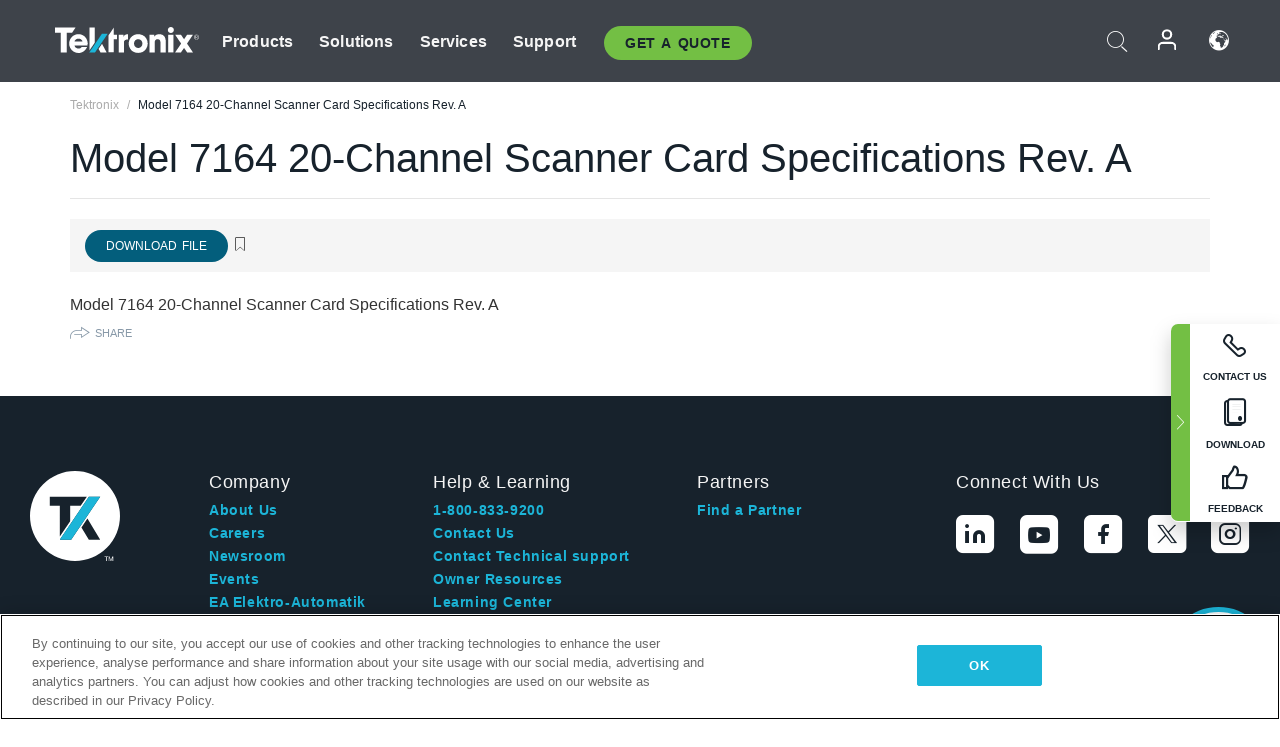

--- FILE ---
content_type: text/html; charset=utf-8
request_url: https://www.tek.com/en/documents/specification/model-7164-20-channel-scanner-card-specifications-rev
body_size: 12098
content:



<!DOCTYPE html>
<html lang="en">
<head itemscope itemtype="http://schema.org/WebSite">
    <meta charset="utf-8">
    <meta http-equiv="X-UA-Compatible" content="IE=edge">
    <meta name="viewport" content="width=device-width" />
    <meta http-equiv="content-language" content="en">

        <!--Critical CSS Styles-->
        
        <!--CSS Styles-->
        <link rel="stylesheet" id="tek-main-css" href="/patternlab/css/tek.css?v-2026.01.15.1" as="style" data-version="2026.01.15.1">
        <noscript id="tek-main-css-noscript"><link rel="stylesheet" href="/patternlab/css/tek.css?v-2026.01.15.1"></noscript>


    <style type="text/css" data-source="global">
        .sales-tool--search-result--icons{
background-color: #fff;
}
.sales-tool--search-result--icons-right{
float: none;
}

.app-note-two-column .fixed-column hr {
      margin-top: 1.25rem;
      margin-bottom: 1.25rem;
    }

    .app-note-two-column .fixed-column h4.related-content-title {
      margin-bottom: 25px;
    }

    .app-note-two-column .fixed-column .related-content-wrapper .expandable-section .related-content ul li {
      margin-bottom: 10px;
    }

    @media(min-width:992px) {
      .app-note-two-column .fixed-column.on-scroll {
        top: 100px;
      }
    }
    </style>
    <style type="text/css" data-source="localized">
            
    </style>

    <style>
.bundle-card{
overflow: visible;
}
.oem-hide{display:none !important;}
.bundle-card .bundle-price {
font-size:1.425rem!important;
}
@media screen and (min-width: 992px) and (max-width: 1279px){
.bundle-card .bundle-price {
font-size:1.1rem!important;
}
}
.new-nav-item::before {
    color: #73bf44;
    display: initial;
}
:lang(en) .new-nav-item::before, :lang(en) header.header--redesign .nav--main ul li ul li a.category[href="https://my.tek.com/tektalk/"]:before
{
  content: "NEW! ";
   color: #73bf44;
    display: initial;
}
:lang(ja) .new-nav-item::before {
    content: "新着 ";
}
:lang(zh-CN) .new-nav-item::before {
    content: "新的 ";
}
:lang(de-DE) .new-nav-item::before {
    content: "Neu ";
}
:lang(fr-FR) .new-nav-item::before {
    content: "Nouveau "
}
:lang(zh-TW) .new-nav-item::before {
    content: "新的 ";
}
@media screen and (min-width: 992px) {
:lang(fr-FR) .new-nav-item::before {left: -45px;}
  .new-nav-item::before {
    position: absolute;
    left: -20px;
  }
}
.tek-accordion-content {display:none;}
div#drift-frame-controller{z-index:214748364!important;}
@media only screen and (max-width:425px){#onetrust-banner-sdk.otFlat{max-height:25%!important}#onetrust-banner-sdk #onetrust-policy{margin-left:0;margin-top:10px!important}#onetrust-banner-sdk .ot-sdk-columns{width:48%!important;float:left;box-sizing:border-box;padding:0;display:initial;margin-right:2%}#onetrust-consent-sdk #onetrust-button-group button:first-child{margin-top:40px!important}#onetrust-banner-sdk #onetrust-close-btn-container{top:0!important}#onetrust-banner-sdk #onetrust-banner-sdk.ot-close-btn-link,#onetrust-banner-sdk.ot-close-btn-link{padding-top:0!important}}
@media screen and (max-width: 767px){
footer.footer.footer-redesign .footer-connect .social-media-container a {font-size:2rem;}
}
@media screen and (max-width: 300px){
footer.footer.footer-redesign .footer-connect .social-media-container a {font-size:1rem;}
}
/* Slick */
.slider-wrap .slider.slick-slider .banner {display:none;}
.slider-wrap .slider.slick-slider .banner:first-child {display:block;}
.slider-wrap .slider.slick-slider.slick-initialized .banner {display:block;}
/* Documents */
main.main .main-content img.lazy {
max-height: 285px;
min-height: 285px;
}
main.main .main-content #sidebar-wrapper img.lazy,
main.main .main-content img.lazy.loaded,
main.main .main-content .chap-nav img.lazy {
max-height: inherit;
min-height: inherit;
}
main.main .main-content:after,
main.main .main-content #wrapper:after {
    clear: both;
    content: "";
    display: table;
}
@media screen and (min-width: 577px){
  main.main .doc__img {margin: 20px 15px 0px 45px;}
}
/* Slick */
.slider.js-slider-dots img.lazy.loaded,
.main-content img.lazy.loaded {
    max-height: initial;
}
/* MSDM */
div[data-form-block-id="249c9904-bdc6-ee11-9078-6045bd058aac"] {
  visibility: hidden;
  max-height: 1px;
  max-width: 1px;
  overflow: hidden;
}
</style>
    <!--END CSS tyles-->

        <script type="text/javascript" src="/static/js/vendor/jquery-3.5.1.min.js"></script>
<script>
window.dataLayer = window.dataLayer || [];
</script>

<!-- Optimizely -->
<script async src="/api/optimizelyjs/6238166017900544.js"></script>
<!-- End Optimizely -->

<!-- Google Tag Manager -->
<script>(function(w,d,s,l,i){w[l]=w[l]||[];w[l].push({'gtm.start':
new Date().getTime(),event:'gtm.js'});var f=d.getElementsByTagName(s)[0],
j=d.createElement(s),dl=l!='dataLayer'?'&l='+l:'';j.async=true;j.src=
'https://www.googletagmanager.com/gtm.js?id='+i+dl;f.parentNode.insertBefore(j,f);
})(window,document,'script','dataLayer','GTM-77N6');</script>
<!-- End Google Tag Manager -->

    <title itemprop="name">Model 7164 20-Channel Scanner Card Specifications Rev. A | Tektronix</title>
    <meta name="keywords" content="Model 7164 20-Channel Scanner Card Specifications Rev. A, " />
    <meta name="description" content="Model 7164 20-Channel Scanner Card Specifications Rev. A" />

<!--Open Graph Tags-->
    <meta property="og:title" content="Model 7164 20-Channel Scanner Card Specifications Rev. A" />

<meta property="og:type" content="website" />


<meta property="og:url" content="https://www.tek.com/en/documents/specification/model-7164-20-channel-scanner-card-specifications-rev" />




<!--Canonical and Alternate URLs-->
<link rel="canonical" href="https://www.tek.com/en/documents/specification/model-7164-20-channel-scanner-card-specifications-rev" itemprop="url" />



<!--Developer site considerations-->

        <link rel="alternate" hreflang="en" href="https://www.tek.com/en/documents/specification/model-7164-20-channel-scanner-card-specifications-rev" />
        <link rel="alternate" hreflang="x-default" href="https://www.tek.com/en/documents/specification/model-7164-20-channel-scanner-card-specifications-rev" />
        <link rel="alternate" hreflang="ja-jp" href="https://www.tek.com/ja/documents/specification/model-7164-20-channel-scanner-card-specifications-rev" />
        <link rel="alternate" hreflang="de-de" href="https://www.tek.com/de/documents/specification/model-7164-20-channel-scanner-card-specifications-rev" />
        <link rel="alternate" hreflang="ru-ru" href="https://www.tek.com/ru/documents/specification/model-7164-20-channel-scanner-card-specifications-rev" />
        <link rel="alternate" hreflang="fr-fr" href="https://www.tek.com/fr/documents/specification/model-7164-20-channel-scanner-card-specifications-rev" />
        <link rel="alternate" hreflang="zh-cn" href="https://www.tek.com.cn/documents/specification/model-7164-20-channel-scanner-card-specifications-rev" />
        <link rel="alternate" hreflang="zh-tw" href="https://www.tek.com/tw/documents/specification/model-7164-20-channel-scanner-card-specifications-rev" />
        <link rel="alternate" hreflang="ko-kr" href="https://www.tek.com/ko/documents/specification/model-7164-20-channel-scanner-card-specifications-rev" />
        <link rel="alternate" hreflang="vi-vn" href="https://www.tek.com/vn/documents/specification/model-7164-20-channel-scanner-card-specifications-rev" />
    

    

    <script type="text/plain" class="optanon-category-C0002">
        if(document.cookie.indexOf('SC_TRACKING_CONSENT') == -1)
        {
            fetch("/api/trackingconsent/giveconsent", {method: "GET", credentials: 'include'});
        }
    </script>
</head>
<body class="" data-channel="sales" sc-item-id="{E2D876AD-1344-4982-B4F7-0C7D681EA4CF}" data-user-email="" data-user-name="" data-cf-country="US">
<!-- Google Tag Manager (noscript) -->
<noscript><iframe src="https://www.googletagmanager.com/ns.html?id=GTM-77N6"
height="0" width="0" style="display:none;visibility:hidden"></iframe></noscript>
<!-- End Google Tag Manager (noscript) -->

    <header class="header header--redesign tek-contact">
    <div class="header__top-mobile">
        <div class="header__btn">
    <div class="block--phone">
        <div class="buyquote-phone icon-phone"><a class="buy-contact-number"></a></div>
    </div>
    <div id="btn-search" class="btn--search">
        <span class="sr-only">Toggle Search</span>
        <span class="icon-search"></span>
    </div>
        <div class="btn--lang">
            <a class="icon-earth header-right__item"><span class="region-text"></span></a>

            <div id="lang-selector-nav" class="lang-selector-bar lang-selector-redesign">
                <div class="lang-selector-bar__header">
                    <div class="header-text">Current Language</div>
                    <div class="header-right__item"><span class="btn-close">×</span></div>
                    <div class="region-text">English</div>
                </div>
                <p class="lang-selector-bar__message">Select a language:</p>
                <nav class="lang-selector-bar__lang-menu">
                    <ul>
                                <li><a href="https://www.tek.com/en/documents/specification/model-7164-20-channel-scanner-card-specifications-rev">English</a></li>
                                <li><a href="https://www.tek.com/fr/documents/specification/model-7164-20-channel-scanner-card-specifications-rev">FRAN&#199;AIS</a></li>
                                <li><a href="https://www.tek.com/de/documents/specification/model-7164-20-channel-scanner-card-specifications-rev">DEUTSCH</a></li>
                                <li><a href="https://www.tek.com/vn/documents/specification/model-7164-20-channel-scanner-card-specifications-rev">Việt Nam</a></li>
                                <li><a href="https://www.tek.com.cn/documents/specification/model-7164-20-channel-scanner-card-specifications-rev">简体中文</a></li>
                                <li><a href="https://www.tek.com/ja/documents/specification/model-7164-20-channel-scanner-card-specifications-rev">日本語</a></li>
                                <li><a href="https://www.tek.com/ko/documents/specification/model-7164-20-channel-scanner-card-specifications-rev">한국어</a></li>
                                <li><a href="https://www.tek.com/tw/documents/specification/model-7164-20-channel-scanner-card-specifications-rev">繁體中文</a></li>
                    </ul>
                </nav>

            </div>
        </div>
    <div id="btn-menu" class="btn--menu">
        <span class="sr-only">Toggle Menu</span>
        <span class="icon-menu"></span>
    </div>
</div><div class="search-block-form">
    
<div class="page-quick-search">
<form action="/api/searchbar/search" method="post"><input name="__RequestVerificationToken" type="hidden" value="-JcPM21oCKyL6fSdGm8F8o9De3qbUKBHkfO5GA6iN7VJb-YozyVexI1jN2XIXydOZrtAodUH3fVGHRagQ91JX4q2KicEeIz92V5S_x5BQP41" /><input id="uid" name="uid" type="hidden" value="ce22e590-c601-4e5c-a23d-c843aee244d9" />        <div class="form-item">
            <input autocomplete="off" class="form-search form-search-input search-input-79671b9e3f4942eeac0db9f9d17a72f7" id="79671b9e3f4942eeac0db9f9d17a72f7" name="SearchText" placeholder="Search" type="text" value="" />
        </div>
        <div class="form-actions">
            <input type="submit" autocomplete="off" id="edit-submit" value="Search" class="button form-submit search-button-79671b9e3f4942eeac0db9f9d17a72f7" />
        </div>
</form>
    <div class="search-quick-container" id="search-container-result-79671b9e3f4942eeac0db9f9d17a72f7" style="display: none;">
        <div class="helper-container">
            <div class="close-container"><span class="btn-close" data-search-id="79671b9e3f4942eeac0db9f9d17a72f7">x</span></div>
            <div class="mobile-tabs">
                <div class="tabs-container">
                    <div data-tab-id="prod-tab" data-search-id="79671b9e3f4942eeac0db9f9d17a72f7" class="tab active product-tab-products-content"></div>
                    <div data-tab-id="doc-tab" data-search-id="79671b9e3f4942eeac0db9f9d17a72f7" class="tab product-tab-docs-content"></div>
                </div>
            </div>
            <div class="row padding-20 content-row">
                <div data-tab-content-id="prod-tab" class="col-md-6 col-xs-12 tab-content active prod-tab-content">
                    <div class="products-content">
                    </div>
                </div>
                <div data-tab-content-id="doc-tab" class="col-md-6 col-xs-12 tab-content inactive docs-tab-content">
                    <div class="docs-content">
                    </div>
                </div>
            </div>
            <div class="no-results-link">To find technical documents by model, try our <a href="/en/product-support">Product Support Center</a></div>
            <div class="center mr-show-it-all go-to-all-results"><a href="/en/search">Show all results →</a></div>
        </div>
    </div>
</div>
</div>
<div class="header__logo">
    <div class="block">
        <a href="/en/">
            <picture><img src="/patternlab/images/transparent-pixel.png" class="main-logo lazy" alt="logo" data-src="/-/media/project/tek/images/logos/logo.svg?iar=0"></picture>
        </a>
        <a href="/en/">
            <picture><img src="/patternlab/images/transparent-pixel.png" class="second-logo lazy" alt="mobile_logo" data-src="/-/media/project/tek/images/logos/mobile_logo.svg?iar=0"></picture>
        </a>
    </div>
</div>
    </div>
    <div class="header__menu">
        <div class="header-left">
            

<nav class="nav--main">
    <ul>
                    <li>


                <a class="parent-item" href="/en/">Products</a>

                <div class="sub-menu">
                    <div class="container w--dynamic">

                        <div class="row">

                                <div class="col-xs-12 col-md-4 menu-col">
                                    <ul>

                                            <li>
<a class="category" href="/en/products/oscilloscopes-and-probes">Oscilloscopes and Probes</a>                                            </li>
                                                <li>
                                                    <ul>

                                                                        <li>
                                                                            <a href="/en/products/oscilloscopes">Oscilloscopes</a>
                                                                        </li>
                                                                        <li>
                                                                            <a href="/en/products/oscilloscopes/high-speed-digitizers">High Speed Digitizers</a>
                                                                        </li>
                                                                        <li>
                                                                            <a href="/en/products/oscilloscopes/oscilloscope-probes">Oscilloscope Probes</a>
                                                                        </li>
                                                    </ul>
                                                </li>
                                            <li>
<a class="m-t-lg-29 category" href="/en/products/software">Software</a>                                            </li>
                                                <li>
                                                    <ul>

                                                                        <li>
                                                                            <a href="/en/products/software?category=bench-software">Bench Software</a>
                                                                        </li>
                                                                        <li>
                                                                            <a href="/en/products/software?category=data-analysis">Data Analysis</a>
                                                                        </li>
                                                                        <li>
                                                                            <a href="/en/solutions/application/test-automation">Test Automation</a>
                                                                        </li>
                                                    </ul>
                                                </li>
                                            <li>
<a class="m-t-lg-29 category" href="/en/products/analyzers">Analyzers</a>                                            </li>
                                                <li>
                                                    <ul>

                                                                        <li>
                                                                            <a href="/en/products/spectrum-analyzers">Spectrum Analyzers</a>
                                                                        </li>
                                                                        <li>
                                                                            <a href="/en/products/keithley/4200a-scs-parameter-analyzer">Parameter Analyzers</a>
                                                                        </li>
                                                                        <li>
                                                                            <a href="/en/products/coherent-optical-products">Optical Modulation Analyzers</a>
                                                                        </li>
                                                                        <li>
                                                                            <a href="/en/products/frequency-counters">Frequency Counters</a>
                                                                        </li>
                                                    </ul>
                                                </li>
                                                                            </ul>
                                </div>
                                <div class="col-xs-12 col-md-4 menu-col">
                                    <ul>

                                            <li>
<a class="category" href="/en/products/signal-generators">Signal Generators</a>                                            </li>
                                                <li>
                                                    <ul>

                                                                        <li>
                                                                            <a href="/en/products/signal-generators/arbitrary-function-generator">Arbitrary Function Generators</a>
                                                                        </li>
                                                                        <li>
                                                                            <a href="/en/products/arbitrary-waveform-generators">Arbitrary Waveform Generators</a>
                                                                        </li>
                                                    </ul>
                                                </li>
                                            <li>
<a class="m-t-lg-29 category" href="/en/products/sources-and-supplies">Sources and Supplies</a>                                            </li>
                                                <li>
                                                    <ul>

                                                                        <li>
                                                                            <a href="/en/products/keithley/source-measure-units">Source Measure Units</a>
                                                                        </li>
                                                                        <li>
                                                                            <a href="/en/products/dc-power-supplies">DC Power Supplies</a>
                                                                        </li>
                                                                        <li>
                                                                            <a href="/en/products/dc-electronic-loads">DC Electronic Loads</a>
                                                                        </li>
                                                                        <li>
                                                                            <a href="/en/products/ea/bidirectional-power-supplies">DC Bidirectional Supplies</a>
                                                                        </li>
                                                                        <li>
                                                                            <a href="/en/products/battery-test-and-simulation">Battery Test &amp; Simulation</a>
                                                                        </li>
                                                    </ul>
                                                </li>
                                            <li>
<a class="m-t-lg-29 category" href="/en/products/meters">Meters</a>                                            </li>
                                                <li>
                                                    <ul>

                                                                        <li>
                                                                            <a href="/en/products/keithley/benchtop-digital-multimeter">Digital Multimeters</a>
                                                                        </li>
                                                                        <li>
                                                                            <a href="/en/products/keithley/data-acquisition-daq-systems">Data Acquisition and Switching</a>
                                                                        </li>
                                                                        <li>
                                                                            <a href="/en/products/keithley/low-level-sensitive-and-specialty-instruments">Low-level Instrument/Sensitive and Specialty Instruments</a>
                                                                        </li>
                                                    </ul>
                                                </li>
                                                                            </ul>
                                </div>
                                <div class="col-xs-12 col-md-4 menu-col">
                                    <ul>

                                            <li>
<a class="category" href="/en/products">Additional Products</a>                                            </li>
                                                <li>
                                                    <ul>

                                                                        <li>
                                                                            <a href="/en/products/reference-solutions">Reference Solutions</a>
                                                                        </li>
                                                                        <li>
                                                                            <a href="/en/products/keithley/semiconductor-testing-systems">Semiconductor Test Systems</a>
                                                                        </li>
                                                                        <li>
                                                                            <a href="/en/products/components-accessories">Components and Accessories</a>
                                                                        </li>
                                                                        <li>
                                                                            <a href="/en/buy/encore">Refurbished Test Equipment</a>
                                                                        </li>
                                                                        <li>
                                                                            <a class="nav-highlight mb-3" href="/en/tools">Product Selectors &amp; Calculators ⇨</a>
                                                                        </li>
                                                    </ul>
                                                </li>
                                            <li>
<a class="category" href="/en/products/keithley">Keithley Products</a>                                            </li>
                                            <li>
<a class="category" href="/en/products/ea">EA Elektro-Automatik Products</a>                                            </li>
                                            <li>
<a class="category" href="/en/products">All Products</a>                                            </li>
                                            <li>
<a class="category" href="/en/buy/promotions">Promotions</a>                                            </li>
                                                                            </ul>
                                </div>
                        </div>
                    </div>
                </div>
            </li>
            <li>


                <a class="parent-item" href="/en/">Solutions</a>

                <div class="sub-menu">
                    <div class="container w--dynamic">

                        <div class="row">

                                <div class="col-xs-12 col-md-3 key-trends-col menu-col">
                                    <ul>

                                            <li>
<a class="category" href="/en/solutions">Industries</a>                                            </li>
                                                <li>
                                                    <ul>

                                                                        <li>
                                                                            <a href="/en/solutions/application/research">Advanced Research</a>
                                                                        </li>
                                                                        <li>
                                                                            <a href="/en/solutions/industry/aero-def">Aerospace and Defense</a>
                                                                        </li>
                                                                        <li>
                                                                            <a href="/en/solutions/industry/automotive-test-solutions">Automotive</a>
                                                                        </li>
                                                                        <li>
                                                                            <a href="/en/education/university-labs">Education and Teaching Labs</a>
                                                                        </li>
                                                                        <li>
                                                                            <a href="/en/solutions/industry/medical-devices-and-systems">Medical Devices &amp; Systems</a>
                                                                        </li>
                                                                        <li>
                                                                            <a href="/en/solutions/industry/power-semiconductor">Power Semiconductor</a>
                                                                        </li>
                                                                        <li>
                                                                            <a href="/en/solutions/industry/renewable-energy">Renewable Energy</a>
                                                                        </li>
                                                                        <li>
                                                                            <a href="/en/solutions/industry/semiconductor-design-and-manufacturing">Semiconductor Design and Manufacturing</a>
                                                                        </li>
                                                    </ul>
                                                </li>
                                                                            </ul>
                                </div>
                                <div class="col-xs-12 col-md-9 app-ind-col menu-col">
                                    <ul>

                                            <li>
<a class="category" href="/en/solutions">Applications</a>                                            </li>
                                                <li>
                                                    <ul>

                                                                        <li>
                                                                            <a href="/en/solutions/application/3d-sensing">3D Sensing and Image Characterization</a>
                                                                        </li>
                                                                        <li>
                                                                            <a href="/en/solutions/application/emi-emc-testing">EMI/EMC Testing</a>
                                                                        </li>
                                                                        <li>
                                                                            <a href="/en/solutions/application/high-speed-serial-communication">High Speed Serial Communication</a>
                                                                        </li>
                                                                        <li>
                                                                            <a href="/en/solutions/application/material-science">Material Science and Engineering</a>
                                                                        </li>
                                                                        <li>
                                                                            
                                                                        </li>
                                                                        <li>
                                                                            <a href="/en/solutions/application/power-efficiency">Power Efficiency</a>
                                                                        </li>
                                                                        <li>
                                                                            <a href="/en/solutions/application/rf-testing">RF Testing</a>
                                                                        </li>
                                                                        <li>
                                                                            <a href="/en/solutions/application/test-automation">Test Automation</a>
                                                                        </li>
                                                                        <li>
                                                                            
                                                                        </li>
                                                    </ul>
                                                </li>
                                            <li>
<a class="m-t-lg-29 category" href="/en/solutions">All Solutions</a>                                            </li>
                                                                            </ul>
                                </div>
                        </div>
                    </div>
                </div>
            </li>
            <li>

                    <meta itemprop="serviceType" content="Services" />

                <a class="parent-item" href="/en/">Services</a>

                <div class="sub-menu">
                    <div class="container w--dynamic">

                        <div class="row">

                                <div class="col-xs-12 col-md-4 menu-col">
                                    <ul>

                                            <li>
<a class="category" href="/en/services/calibration-services">                                                    <span itemprop="name">
                                                        Calibration Services
                                                    </span>
</a>                                            </li>
                                                <li>
                                                    <ul>

                                                                        <li>
                                                                            <div>
                                                                                <span itemprop="name">
                                                                                    <a href="/en/services/calibration-services/factory-verified-calibration-services">Factory Verified Calibration</a>
                                                                                </span>
                                                                            </div>
                                                                        </li>
                                                                        <li>
                                                                            <div>
                                                                                <span itemprop="name">
                                                                                    <a href="/en/services/calibration-services/multi-brand-oem-compliant-calibration-services">Multi-Brand Compliant Calibration</a>
                                                                                </span>
                                                                            </div>
                                                                        </li>
                                                                        <li>
                                                                            <div>
                                                                                <span itemprop="name">
                                                                                    <a href="/en/services/calibration-services/quality">Quality and Accreditation</a>
                                                                                </span>
                                                                            </div>
                                                                        </li>
                                                                        <li>
                                                                            <div>
                                                                                <span itemprop="name">
                                                                                    <a href="/en/services/calibration-services/calibration-capabilities">Calibration Capabilities</a>
                                                                                </span>
                                                                            </div>
                                                                        </li>
                                                                        <li>
                                                                            <div>
                                                                                <span itemprop="name">
                                                                                    <a href="/en/services/calibration-services/locations">Locations</a>
                                                                                </span>
                                                                            </div>
                                                                        </li>
                                                                        <li>
                                                                            <div>
                                                                                <span itemprop="name">
                                                                                    <a href="/en/services/calibration-services/calibration-services-levels">Service Levels</a>
                                                                                </span>
                                                                            </div>
                                                                        </li>
                                                                        <li>
                                                                            <div>
                                                                                <span itemprop="name">
                                                                                    <a href="/en/services/test-equipment-repair/rma-status-search">Factory Calibration Status Tracking</a>
                                                                                </span>
                                                                            </div>
                                                                        </li>
                                                                        <li>
                                                                            <div>
                                                                                <span itemprop="name">
                                                                                    <a class="nav-highlight" href="/en/services/multi-brand-quote-request">Multi-Brand Service Request ⇨</a>
                                                                                </span>
                                                                            </div>
                                                                        </li>
                                                                        <li>
                                                                            <div>
                                                                                <span itemprop="name">
                                                                                    <a class="nav-highlight" href="/en/services/select-factory-service-request">Factory Service Request ⇨</a>
                                                                                </span>
                                                                            </div>
                                                                        </li>
                                                    </ul>
                                                </li>
                                            <li>
<a class="m-t-lg-29 category" href="/en/services/asset-management">                                                    <span itemprop="name">
                                                        Asset Management Services
                                                    </span>
</a>                                            </li>
                                                <li>
                                                    <ul>

                                                                        <li>
                                                                            <div>
                                                                                <span itemprop="name">
                                                                                    <a href="/en/services/asset-management/calweb">CalWeb</a>
                                                                                </span>
                                                                            </div>
                                                                        </li>
                                                                        <li>
                                                                            <div>
                                                                                <span itemprop="name">
                                                                                    <a href="/en/services/asset-management/managed-services">Field Service Managed Calibration</a>
                                                                                </span>
                                                                            </div>
                                                                        </li>
                                                    </ul>
                                                </li>
                                                                            </ul>
                                </div>
                                <div class="col-xs-12 col-md-4 menu-col">
                                    <ul>

                                            <li>
<a class="category" href="/en/services/test-equipment-repair">                                                    <span itemprop="name">
                                                        Repair Services
                                                    </span>
</a>                                            </li>
                                                <li>
                                                    <ul>

                                                                        <li>
                                                                            <div>
                                                                                <span itemprop="name">
                                                                                    <a href="/en/services/select-factory-service-request">Factory Service Request</a>
                                                                                </span>
                                                                            </div>
                                                                        </li>
                                                                        <li>
                                                                            <div>
                                                                                <span itemprop="name">
                                                                                    <a href="/en/services/test-equipment-repair/rma-status-search">Factory Repair Status Tracking</a>
                                                                                </span>
                                                                            </div>
                                                                        </li>
                                                                        <li>
                                                                            <div>
                                                                                <span itemprop="name">
                                                                                    <a href="/webform/request-tektronix-parts-information">Parts</a>
                                                                                </span>
                                                                            </div>
                                                                        </li>
                                                                        <li>
                                                                            <div>
                                                                                <span itemprop="name">
                                                                                    <a href="/en/services/test-equipment-repair/warranty-status-search">Warranty Status</a>
                                                                                </span>
                                                                            </div>
                                                                        </li>
                                                    </ul>
                                                </li>
                                            <li>
<a class="m-t-lg-29 category" href="/en/services/testing-services">                                                    <span itemprop="name">
                                                        Testing Services
                                                    </span>
</a>                                            </li>
                                                <li>
                                                    <ul>

                                                                        <li>
                                                                            <div>
                                                                                <span itemprop="name">
                                                                                    <a href="/en/services/testing-services/environmental-testing-services">Environmental Testing</a>
                                                                                </span>
                                                                            </div>
                                                                        </li>
                                                                        <li>
                                                                            <div>
                                                                                <span itemprop="name">
                                                                                    <a href="/en/services/testing-services/halt-testing-and-hass-testing-services">HALT &amp; HASS Testing</a>
                                                                                </span>
                                                                            </div>
                                                                        </li>
                                                                        <li>
                                                                            <div>
                                                                                <span itemprop="name">
                                                                                    <a href="/en/services/testing-services/nema-compliance-testing">NEMA Compliance Testing</a>
                                                                                </span>
                                                                            </div>
                                                                        </li>
                                                                        <li>
                                                                            <div>
                                                                                <span itemprop="name">
                                                                                    <a href="/en/services/testing-services/package-testing-services">Package Testing</a>
                                                                                </span>
                                                                            </div>
                                                                        </li>
                                                                        <li>
                                                                            <div>
                                                                                <span itemprop="name">
                                                                                    <a href="/en/services/testing-services/vibration-testing-services">Shock-Vibration Testing</a>
                                                                                </span>
                                                                            </div>
                                                                        </li>
                                                    </ul>
                                                </li>
                                                                            </ul>
                                </div>
                                <div class="col-xs-12 col-md-4 menu-col">
                                    <ul>

                                            <li>
<a class="category" href="/en/services/ea-factory-service">EA Elektro-Automatik Service</a>                                            </li>
                                            <li>
<a class="category" href="/en/component-solutions">Tektronix Component Solutions</a>                                            </li>
                                            <li>
<a class="category" href="/en/services/factory-service-plans">Factory Service Plans</a>                                            </li>
                                            <li>
<a class="category" href="/en/services">All Services</a>                                            </li>
                                                                            </ul>
                                </div>
                        </div>
                    </div>
                </div>
            </li>
            <li>


                <a class="parent-item" href="/en/">Support</a>

                <div class="sub-menu">
                    <div class="container w--dynamic">

                        <div class="row">

                                <div class="col-xs-12 col-md-4 menu-col">
                                    <ul>

                                            <li>
<a class="category" href="/en/ownerresources">Products</a>                                            </li>
                                                <li>
                                                    <ul>

                                                                        <li>
                                                                            <a href="/en/support/datasheets-manuals-software-downloads">Datasheets &amp; Manuals</a>
                                                                        </li>
                                                                        <li>
                                                                            <a href="/en/order-status-search">Order Status</a>
                                                                        </li>
                                                                        <li>
                                                                            <a href="/en/product-registration">Product Registration</a>
                                                                        </li>
                                                                        <li>
                                                                            <a href="/en/services/test-equipment-repair/warranty-status-search"> Warranty Status</a>
                                                                        </li>
                                                                        <li>
                                                                            <a href="/en/buy/request-parts-information">Parts</a>
                                                                        </li>
                                                    </ul>
                                                </li>
                                            <li>
<a class="m-t-lg-29 category" href="/en/products/software">Software</a>                                            </li>
                                                <li>
                                                    <ul>

                                                                        <li>
                                                                            <a href="/en/support/datasheets-manuals-software-downloads">Software Downloads</a>
                                                                        </li>
                                                                        <li>
                                                                            <a href="/en/support/products/product-license"> TekAMS (Software License Management)</a>
                                                                        </li>
                                                    </ul>
                                                </li>
                                            <li>
<a class="m-t-lg-29 category" href="/en/support/resource-center">Resources</a>                                            </li>
                                                <li>
                                                    <ul>

                                                                        <li>
                                                                            <a href="/en/support/ea">EA Elektro-Automatik Support</a>
                                                                        </li>
                                                                        <li>
                                                                            <a href="/en/support/faqs">FAQs</a>
                                                                        </li>
                                                                        <li>
                                                                            <a href="/en/support">Support Center</a>
                                                                        </li>
                                                                        <li>
                                                                            <a href="https://my.tek.com/en/support/create-new-support-case/">Technical Support</a>
                                                                        </li>
                                                    </ul>
                                                </li>
                                                                            </ul>
                                </div>
                                <div class="col-xs-12 col-md-4 menu-col">
                                    <ul>

                                            <li>
<a class="category" href="/en/buy">How &amp; Where to Buy</a>                                            </li>
                                                <li>
                                                    <ul>

                                                                        <li>
                                                                            <a href="/en/contact-tek">Contact Us</a>
                                                                        </li>
                                                                        <li>
                                                                            <a href="/en/buy/partner-locator">Distributor Locator</a>
                                                                        </li>
                                                                        <li>
                                                                            <a href="/en/buy/gsa-multiple-award-schedule-pricelist">GSA Program</a>
                                                                        </li>
                                                                        <li>
                                                                            <a href="/en/buy/promotions">Promotions</a>
                                                                        </li>
                                                    </ul>
                                                </li>
                                            <li>
<a class="m-t-lg-29 category" href="/en/about-us/integrity-and-compliance-program">Compliance</a>                                            </li>
                                                <li>
                                                    <ul>

                                                                        <li>
                                                                            <a href="/en/support/export-codes">Export Codes</a>
                                                                        </li>
                                                                        <li>
                                                                            <a href="/en/about-us/integrity-and-compliance-program">Integrity and Compliance</a>
                                                                        </li>
                                                                        <li>
                                                                            <a href="/en/services/recycle">Product Recycling (Europe Only)</a>
                                                                        </li>
                                                                        <li>
                                                                            <a href="/en/support/product-security">Product Security</a>
                                                                        </li>
                                                                        <li>
                                                                            <a href="/en/services/customer-quality-assurance">Quality Assurance</a>
                                                                        </li>
                                                                        <li>
                                                                            <a href="/en/services/safety">Safety Recall</a>
                                                                        </li>
                                                                        <li>
                                                                            <a href="/en/documents/service/traceability-map-beaverton-pdf">Traceability</a>
                                                                        </li>
                                                    </ul>
                                                </li>
                                                                            </ul>
                                </div>
                                <div class="col-xs-12 col-md-4 menu-col">
                                    <ul>

                                            <li>
<a class="category" href="/en/about-us">Company</a>                                            </li>
                                                <li>
                                                    <ul>

                                                                        <li>
                                                                            <a href="/en/about-us">About Us</a>
                                                                        </li>
                                                                        <li>
                                                                            <a href="/en/blog?lang=en&amp;category=blogs">Blogs</a>
                                                                        </li>
                                                                        <li>
                                                                            <a href="/en/stories">Customer Stories</a>
                                                                        </li>
                                                                        <li>
                                                                            <a href="/en/events">Events</a>
                                                                        </li>
                                                                        <li>
                                                                            <a href="/en/newsroom">Newsroom</a>
                                                                        </li>
                                                    </ul>
                                                </li>
                                            <li>
<a class="m-t-lg-29 category" href="/en/buy/partners">Partner Portal</a>                                            </li>
                                            <li>
<a class="m-t-lg-29 category" href="https://my.tek.com/en/tektalk/?_gl=1%2Ago2ulq%2A_gcl_aw%2AR0NMLjE3MTkzNDUxNDEuQ2p3S0NBancxZW16QmhCOEVpd0FId1paeGJQdzltVFJROGZqSXJhNUFhN2h6eEZmRDBIXzNUMHNUdkhBZTEzak42Q0JWbHY3aDczLUZob0NhdWNRQXZEX0J3RQ..%2A_gcl_au%2AMTkxNDIxMTgzOC4xNzE5MzQ1MTM4LjE1NTYyMzIxOTMuMTcyMDczMjUyMy4xNzIwNzMyNTIy%2A_ga%2AMTMzODM0MTkyMy4xNzE5MzQ1MTM4%2A_ga_1HMYS1JH9M%2AMTcyMjQ1NTUwNy42Mi4xLjE3MjI0NTYzODMuMjIuMC4w">TekTalk User Community</a>                                            </li>
                                                                            </ul>
                                </div>
                        </div>
                    </div>
                </div>
            </li>
        <li>
                <div class="header-left__item block-buyquote">
        <nav class="nav--buy-quote">
            <ul>
                <li>
                        <a href="#" class="btn btn--green btn--small btn-quote parent-item">Get A Quote </a>
                    <div class="buy-quote sub-menu">
                        <div class="container">
                            <div class="row" style="justify-content: center;">
                                    <div class="thumbnails-wrap">
<a class="icon-top icon-scope" href="/en/buy/tekstore/quote">GET PRODUCT QUOTE</a><a class="icon-top icon-repair-service" href="/en/request-service-quote-or-info">GET SERVICE QUOTE</a><a class="icon-top icon-contact-card-2021" title="Contact Sales" href="/en/buy/request-sales-contact">CONTACT SALES</a>                                    </div>
                            </div>
                        </div>
                    </div>
                </li>
            </ul>
        </nav>
    </div>

        </li>
    </ul>
</nav>

        </div>
        <div class="region--header_menu_right">
            <div class="header-right">
                

<div class="block--phone header-right__item">
    <div class="buyquote-phone">
        <a class="buy-contact-number"></a>
    </div>
</div>
<div class="search-block-form header-right__item">
    <div class="btn--search parent-item">
        <span class="sr-only">Toggle Search</span>
        <span class="icon-search"></span>
    </div>
    <div class="header-search-form">
        
<div class="page-quick-search">
<form action="/api/searchbar/search" method="post"><input name="__RequestVerificationToken" type="hidden" value="i2mWuGktyfC5DAkL08rR5CR3iaiOkUOmD_Uy2EhlcUvEAEaisUqxGV57QAXG2HE1y7ZZp0WFgOPxHZXxQ7YTKDkRaKuDPmfvwr-SX2xzsVM1" /><input id="uid" name="uid" type="hidden" value="8686de6d-72fe-4e17-8bcb-63549d993e16" />        <div class="form-item">
            <input autocomplete="off" class="form-search form-search-input search-input-251b2052f3614227ae6afbc6f8beb2ef" id="251b2052f3614227ae6afbc6f8beb2ef" name="SearchText" placeholder="Search" type="text" value="" />
        </div>
        <div class="form-actions">
            <input type="submit" autocomplete="off" id="edit-submit" value="Search" class="button form-submit search-button-251b2052f3614227ae6afbc6f8beb2ef" />
        </div>
</form>
    <div class="search-quick-container" id="search-container-result-251b2052f3614227ae6afbc6f8beb2ef" style="display: none;">
        <div class="helper-container">
            <div class="close-container"><span class="btn-close" data-search-id="251b2052f3614227ae6afbc6f8beb2ef">x</span></div>
            <div class="mobile-tabs">
                <div class="tabs-container">
                    <div data-tab-id="prod-tab" data-search-id="251b2052f3614227ae6afbc6f8beb2ef" class="tab active product-tab-products-content"></div>
                    <div data-tab-id="doc-tab" data-search-id="251b2052f3614227ae6afbc6f8beb2ef" class="tab product-tab-docs-content"></div>
                </div>
            </div>
            <div class="row padding-20 content-row">
                <div data-tab-content-id="prod-tab" class="col-md-6 col-xs-12 tab-content active prod-tab-content">
                    <div class="products-content">
                    </div>
                </div>
                <div data-tab-content-id="doc-tab" class="col-md-6 col-xs-12 tab-content inactive docs-tab-content">
                    <div class="docs-content">
                    </div>
                </div>
            </div>
            <div class="no-results-link">To find technical documents by model, try our <a href="/en/product-support">Product Support Center</a></div>
            <div class="center mr-show-it-all go-to-all-results"><a href="/en/search">Show all results →</a></div>
        </div>
    </div>
</div>
    </div>
</div><nav class="header-right__item nav--account">
    <ul>
            <li class="nav--account__login">
                <form action="/identity/externallogin?authenticationType=AzureB2C&amp;ReturnUrl=%2fidentity%2fexternallogincallback%3fReturnUrl%3d%252fen%252fdocuments%252fspecification%252fmodel-7164-20-channel-scanner-card-specifications-rev%26sc_site%3dus%26authenticationSource%3dDefault&amp;sc_site=us" method="post">    <button type="submit" class="login-link">Login</button>
</form>
            </li>
    </ul>
</nav><a class="icon-earth header-right__item"><span class="region-text"></span></a>

<div id="lang-selector-nav" class="lang-selector-bar lang-selector-redesign">
    <div class="lang-selector-bar__header">
        <div class="header-text">Current Language</div>
        <div class="header-right__item"><span class="btn-close">×</span></div>
        <div class="region-text">English</div>
    </div>
    <p class="lang-selector-bar__message">Select a language:</p>
    <nav class="lang-selector-bar__lang-menu">
        <ul>
                    <li><a href="https://www.tek.com/en/documents/specification/model-7164-20-channel-scanner-card-specifications-rev">English</a></li>
                    <li><a href="https://www.tek.com/fr/documents/specification/model-7164-20-channel-scanner-card-specifications-rev">FRAN&#199;AIS</a></li>
                    <li><a href="https://www.tek.com/de/documents/specification/model-7164-20-channel-scanner-card-specifications-rev">DEUTSCH</a></li>
                    <li><a href="https://www.tek.com/vn/documents/specification/model-7164-20-channel-scanner-card-specifications-rev">Việt Nam</a></li>
                    <li><a href="https://www.tek.com.cn/documents/specification/model-7164-20-channel-scanner-card-specifications-rev">简体中文</a></li>
                    <li><a href="https://www.tek.com/ja/documents/specification/model-7164-20-channel-scanner-card-specifications-rev">日本語</a></li>
                    <li><a href="https://www.tek.com/ko/documents/specification/model-7164-20-channel-scanner-card-specifications-rev">한국어</a></li>
                    <li><a href="https://www.tek.com/tw/documents/specification/model-7164-20-channel-scanner-card-specifications-rev">繁體中文</a></li>
        </ul>
    </nav>

</div>

            </div>
        </div>
    </div>
</header>

    <main role="main" class="main page__content global-components-init ">
        
        

<div class="flyout-redesign sticky-btn-group">
    <div class="sticky-btn-left sticky-btn-toggle open">
        <div class="hidden-xs hidden-sm">
            <div class="icon icon-chevron-right"></div>
        </div>
    </div>
    <div class="sticky-btn-right">
        

    <div class="sticky-btn">
        <div class="icon icon-phone-bold">
            <p>Contact us</p>
        </div>
        <div class="callout clearfix">
            <div class="callout__close icon-chevron-right"></div>
            <div class="scroll-xs">
                <div class="callout__content">
                    <div class="col">
                            <div>
                                <div class="flex-icon-wrapper">
                                    <p>
                                        <a class="btn" href="https://www.tek.com/en/request-service-quote-or-info" style="color:#fff">Request Services Quote </a><br>
                                        <a class="btn" href="https://www.tek.com/en/services/repair/request-parts-information" style="color:#fff">Parts Ordering</a><br>
                                        <a class="btn" href="https://www.tek.com/en/request-sales-contact" style="color:#fff">Request Sales Contact</a><br>
                                        <a class="btn" href="https://www.tek.com/en/support/contact-technical-support" style="color:#fff">Request Technical Support</a><br>
                                        <span class="chat-container hidden">
                                            <a class="open-chat hidden">Need help on product selection? Chat with Sales  </a>
Available 6:00 AM – 5:00 PM <span>PST</span>
                                        </span>
                                    </p>
                                    





                                </div>
                            </div>
                    </div>


                        <div id="refresh-callout-call" class="col">

                            <a href="" class="call icon-communication">
                                <div class="callout__content-title">Call</div>
                                <p class="description__phone">Call us at</p>
                            </a>


                                    <p class="description">Available 6:00 AM – 5:00 PM (PST) Business Days</p>

                            <p></p>
                        </div>
                    <div id="refresh-callout-contact" class="col">
                        <a href="/en/contact-us" class=" icon-question">
                            <div class="callout__content-title">Contact US</div>
                            <p class="description">Contact us with comments,
questions, or feedback</p>
                        </a>
                    </div>
                </div>
            </div>
        </div>
    </div>
<div class="sticky-btn">
    <div class="icon icon-datasheet">
        <p>Download</p>
    </div>
    <div class="callout download clearfix">
        <div class="callout__close icon-chevron-right"></div>
        <div class="scroll-xs">
            <header>
                <p>Download Manuals, Datasheets, Software and more:</p>
            </header>
<form action="/api/searchbar/search" method="post">                <div class="callout__content">
                    <input name="__RequestVerificationToken" type="hidden" value="9yqOHSGSSZ_JBElb91RnqvPkzcehJljqCSSRYBYzGI8aEzuvfi-2XDzITn50Z7UBjuV7oSXZNes2pVnjZIMzt57C_7njanIVzY3GApEHKUk1" />
                    <input id="uid" name="uid" type="hidden" value="de49f811-d607-4528-b5b1-f699e70402c4" />
                    <div class="col-2">
                        <div class="callout__content-title">DOWNLOAD TYPE</div>
                        <div class="dropdown">
                            <select class="btn btn--right-icon icon-chevron-down " id="SearchType" name="SearchType" type="button"><option selected="selected" value="">Show All</option>
<option value="product_series">Products</option>
<option value="datasheet">Datasheet</option>
<option value="manual">Manual</option>
<option value="software">Software</option>
<option value="document">Marketing Document</option>
<option value="faq">Faq</option>
<option value="video">Video</option>
</select>
                        </div>
                    </div>
                    <div class="col-2">
                        <div class="callout__content-title">MODEL or KEYWORD</div>
                        <div class="form-item">
                            <input checkedname="keys" id="edit-keys" name="SearchText" placeholder="Start typing..." title="Enter the terms you wish to search for." type="search" value="" />
                        </div>
                    </div>

                    <div class="col-1">
                        <input type="submit" class="btn btn--right-icon icon-chevron-right" value="Search" />
                    </div>
                </div>
</form>        </div>
    </div>
</div>



    <div class="sticky-btn">
        <div class="icon icon-thumbs-up">
            <p>Feedback</p>
        </div>
        <div class="callout clearfix feedback">
            <div class="callout__close icon-chevron-right"></div>
            <div class="scroll-xs">
                <div class="feedback-rating__parentcontainer">
                    <p class="m-t-32">Have feedback? We'd love to hear your thoughts.</p>
                    <p class="description">Whether positive or negative, your feedback helps us continually improve the Tek.com experience. Let us know if you're having trouble or if we're doing an outstanding job.</p>
                    <p><a href="https://www.surveygizmo.com/s3/4165364/www-nps-web-survey" class="btn" target="_blank" rel="noopener noreferrer">Tell us what you think</a></p>
                </div>
            </div>
        </div>
    </div>



    </div>
</div>



<div class="container">

<div id="block-tektronix-breadcrumbs" class="block">
    <nav role="navigation">
        <ol itemscope="" itemtype="http://schema.org/BreadcrumbList">
            <li itemprop="itemListElement" itemscope="" itemtype="http://schema.org/ListItem">
                    <a href="/en/" itemprop="item">
                        <span itemprop="name">Tektronix</span>
                    </a>
                <meta itemprop="position" content="0" />
            </li>
            <li itemprop="itemListElement" itemscope="" itemtype="http://schema.org/ListItem">
                    <span itemprop="name">Model 7164 20-Channel Scanner Card Specifications Rev. A</span>
                <meta itemprop="position" content="1" />
            </li>
        </ol>
    </nav>
</div>


<div class="header-image__none">
        <h1 class="page-title">Model 7164 20-Channel Scanner Card Specifications Rev. A</h1>

</div>




<div class="messages" id="social-interactions-message-sc-component">
    <div class="messages-content hidden">
        <div class="message please-authenticate">
            Please Login/register to save starred items to Your Library.
            <a href="/identity/login/us/AzureB2C?returnUrl=/en/documents/specification/model-7164-20-channel-scanner-card-specifications-rev" class="btn btn--green open-login-btn">Login</a>
        </div>
    </div>
    <div class="message-container hidden-without-important" style="top:75px; text-align:center; z-index:99;">
        <div class="alert alert-info margin-20 alert-dismissable" role="alert">
            <span class="close" data-dismiss="alert" aria-label="Close">
                <span aria-hidden="true">&times;</span>
            </span>
        </div>
    </div>
</div>


<div class="social-interactions" data-item-id="{E2D876AD-1344-4982-B4F7-0C7D681EA4CF}">
    <div class="social-interactions-icons-left">
<a data-action='Download' href='https://download.tek.com/document/7164RevA_DocSpec.pdf' class='btn' target='_blank'>Download File</a>

        <a data-action="AddAsFavorite" class="action-favorite" title="" href="#"><i class="icon-bookmark-stroked"></i></a>
    </div>
    <div class="social-interactions-icons-right">
        
    </div>
</div>        <br />
        <div class="main-content">
            Model 7164 20-Channel Scanner Card Specifications Rev. A
            
        </div>
        <div class="action-lists">
            <ul class="action-links">
                <li><a class="link-share">Share</a></li>
            </ul>
            <div>
                <ul class="share-links">
                        <li><a href="/cdn-cgi/l/email-protection#[base64]" class="icon-mail"></a></li>
                        <li><a href="https://www.facebook.com/sharer/sharer.php?u=https://www.tek.com/en/documents/specification/model-7164-20-channel-scanner-card-specifications-rev" class="icon-fb"></a></li>
                        <li><a href="https://www.linkedin.com/shareArticle?url=https://www.tek.com/en/documents/specification/model-7164-20-channel-scanner-card-specifications-rev" class="icon-in"></a></li>
                        <li><a href="https://twitter.com/intent/tweet?url=https://www.tek.com/en/documents/specification/model-7164-20-channel-scanner-card-specifications-rev" class="icon-x-rnd"></a></li>
                    <li class="icon-close"></li>
                </ul>
            </div>
        </div>
        <div class="related-products">
        </div>
</div>
    </main>

    


<footer class="footer footer-redesign">
    <div class="container">
        <div class="footer-logo">
            <picture><img src="/patternlab/images/transparent-pixel.png" alt="Tektronix" data-src="/-/media/project/tek/images/logos/tek-monogram/logo_tk_footer.svg?iar=0" class="lazy"></picture>
        </div>
        
<div class="footer-about">
    <p class="heading">About Tektronix</p>
    <p class="about">
        We are the measurement insight company committed to performance, and compelled by possibilities. Tektronix designs and manufactures test and measurement solutions to break through the walls of complexity, and accelerate global innovation.
    </p>
    <a class="btn btn--transp" href="/en/about-us">LEARN MORE ABOUT US</a>
</div>

<div class="footer-company">
    <p class="heading">Company</p>
    <ul class="footer-links">
                <li><a href="/en/about-us">About Us</a></li>
                <li><a target="_blank" rel="noopener noreferrer" href="https://careers.ralliant.com/tektronix/">Careers</a></li>
                <li><a href="/en/newsroom">Newsroom</a></li>
                <li><a href="/en/events">Events</a></li>
                <li><a href="/en/products/ea">EA Elektro-Automatik</a></li>
    </ul>
</div>

<div class="footer-help">
    <p class="heading">Help &amp; Learning</p>
    <ul class="footer-links">
                <li class="contact-number"><a class="contact-number-anchor" href=""></a></li>
                <li><a href="/en/contact-us">Contact Us</a></li>
                <li><a href="https://my.tek.com/en/support/create-new-support-case/">Contact Technical support</a></li>
                <li><a href="/en/ownerresources">Owner Resources</a></li>
                <li><a href="/en/support/learning-center">Learning Center</a></li>
                <li><a href="/en/blog">Blog</a></li>
    </ul>
</div>

<div class="footer-partners">
    <p class="heading">Partners</p>
    <ul class="footer-links">
                <li><a href="/en/buy/partner-locator">Find a Partner</a></li>
                <li></li>
                <li></li>
                <li></li>
    </ul>
</div>

<div class="footer-connect">
    <p class="heading">Connect With Us</p>
    <div class="social-media-container">

<a class="icon-linkedin-2021" target="_blank" rel="noopener noreferrer" href="https://www.linkedin.com/company/tektronix/"></a><a class="icon-youtube-2021" target="_blank" rel="noopener noreferrer" href="https://www.youtube.com/user/tektronix"></a><a class="icon-facebook-2021" target="_blank" rel="noopener noreferrer" href="https://www.facebook.com/tektronix"></a><a class="icon-x-rounded" target="_blank" rel="noopener noreferrer" href="https://twitter.com/tektronix"></a><a class="icon-instagram-2021" target="_blank" rel="noopener noreferrer" href="https://www.instagram.com/tektronixofficial"></a>    </div>
</div>


    </div>
    <div class="footer-bottom">
        

<div class="footer-links-bottom">
    <div class="second-nav">
        <nav>
            <p class="heading">Additional Links</p>
            <ul class="footer-links">
                    <li class="copyright">
                        <p>©  2026 TEKTRONIX, INC.</p>
                    </li>
                                        <li><a href="/en/html-sitemap">Sitemap</a></li>
                        <li><a href="/en/privacy-statement">Privacy</a></li>
                        <li><a href="/en/terms-of-use">Terms of Use</a></li>
                        <li><a href="/en/terms_and_conditions">Terms and Conditions</a></li>
                        <li class="contact-number"><a class="contact-number-anchor" href="">Call us at </a></li>
                        <li><a href="https://www.surveygizmo.com/s3/4165364/www-nps-web-survey">Feedback</a></li>
            </ul>
        </nav>
    </div>
</div>
    </div>
</footer>


    <!--Render Scripts-->
        <!--Third Party Scripts-->
        <!--Third Party Scripts-->
        <script data-cfasync="false" src="/cdn-cgi/scripts/5c5dd728/cloudflare-static/email-decode.min.js"></script><script defer id="tek-main-js" src="/patternlab/js/tek-app.js?v-2026.01.15.1" onload="executeLocalScripts()" data-version="2026.01.15.1"></script>
        <!--Chat Settings-->
        <script>
            window.__cs = window.__cs || {};
            window.__cs.useNpiGroupNumber = false;
        </script>
        <!--Chat Settings-->
        <script type="text/javascript">
            function executeLocalScripts() {
                //Script Definition Section
                try {
                    
                } catch (e) {
                    console.log(e);
                }
                //END Script Definition Section

                //Localized Script Definition Section
                try {
                    
                } catch (e) {
                    console.log(e);
                }
                //END Localized Script Definition Section
            }
        </script>
</body>
</html>


--- FILE ---
content_type: text/plain
request_url: https://c.6sc.co/?m=1
body_size: 194
content:
6suuid=abaa3717791209001e0f7169f700000077170100